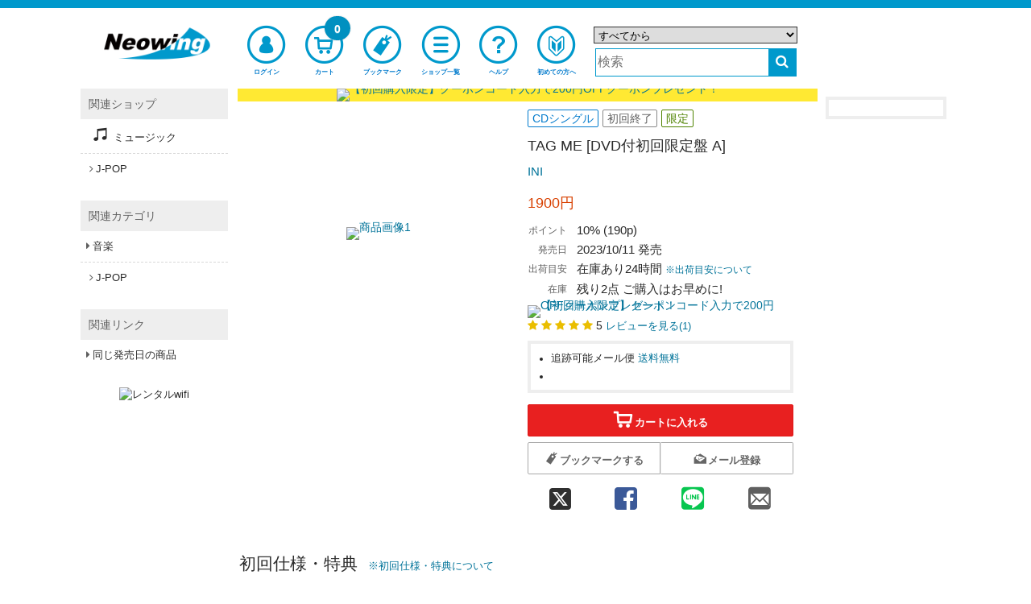

--- FILE ---
content_type: text/html;charset=UTF-8
request_url: https://www.neowing.co.jp/product/YRCS-90235
body_size: 17983
content:
<!DOCTYPE html>
<!--[if lt IE 7]>      <html lang="ja" class="no-js lt-ie9 lt-ie8 lt-ie7" xmlns:og="http://ogp.me/ns#"> <![endif]-->
<!--[if IE 7]>         <html lang="ja" class="no-js lt-ie9 lt-ie8" xmlns:og="http://ogp.me/ns#"> <![endif]-->
<!--[if IE 8]>         <html lang="ja" class="no-js lt-ie9" xmlns:og="http://ogp.me/ns#"> <![endif]-->
<!--[if gt IE 8]><!--> <html lang="ja" class="no-js" xmlns:og="http://ogp.me/ns#"> <!--<![endif]-->
  <head>
  <meta charset="UTF-8" />
  <meta http-equiv="X-UA-Compatible" content="IE=edge,chrome=1">
  <meta http-equiv="X-UA-Compatible" content="IE=EmulateIE8; IE=EmulateIE9">
  <meta name="apple-itunes-app" content="app-id=1058710869" />
  <meta name="google-play-app" content="app-id=jp.co.neowing.shopping" />

  <link rel="shortcut icon" href="//www.neowing.co.jp/assets/img/neo_favicon.ico" type="image/vnd.microsoft.icon" />
  <link rel="apple-touch-icon-precomposed" href="//www.neowing.co.jp/assets/img/webcrip_neo.png" />

  <title>TAG ME [DVD付初回限定盤 A] INI CDシングル

 - Neowing</title>

    <link rel="preconnect" href="https://fonts.gstatic.com/" crossorigin>
    <link href='//fonts.googleapis.com/css2?family=Muli&family=Lato:wght@300;400&display=swap' rel='stylesheet'>

    <link rel="stylesheet" type="text/css" href="//www.neowing.co.jp/assets/bundled_neo/neo.css?231013" />
    <!--[if lt IE 9]>
    <link rel="stylesheet" type="text/css" href="//www.neowing.co.jp/assets/css/ie.css" />
    <![endif]-->

    <style type="text/css">
  .cal_list .bx-wrapper .bx-controls-direction a {
    top: 100%;
    margin-top: 0;
    height: 30px;
    width: 17px;
  }
  .cal_list .bx-wrapper .bx-prev {
    background: url(//www.neowing.co.jp/assets/lib/bxslider/images/slider-left.png);
  }
  .cal_list .bx-wrapper .bx-next {
    background: url(//www.neowing.co.jp/assets/lib/bxslider/images/slider-right.png);
  }
    </style>

    <script type="text/javascript" src="//www.neowing.co.jp/assets/bundled_neo/neo.js?241205" charset='utf-8'></script>

    <meta name="viewport" content="width=device-width,initial-scale=1,minimum-scale=1" />
    <meta name="format-detection" content="telephone=no" />


    <meta property="og:site_name" content="CD DVD グッズ 本 通販 オンラインショップ Neowing" />
    <meta property="og:type" content="article" />
    <meta property="og:url" content="https://www.neowing.co.jp/product/YRCS-90235" />
    <meta property="og:title" content="TAG ME [DVD付初回限定盤 A] INI CDシングル

" />
    <meta property="og:image" content="//www.neowing.co.jp/pictures/l/16/39/YRCS-90235.jpg" />
    <meta property="og:description" content="&quot;TAG My Favorite&quot; 僕の好きなものを教えてあげる。INI 5TH SINGLE発売決定! 今最も活躍が期待される彼らの2023年第2弾となるニューシングル。初回限定盤AのDVDには、「#CHECK_MY_FAVORITE_1」を収録。" />

    <meta name="description" content="&quot;TAG My Favorite&quot; 僕の好きなものを教えてあげる。INI 5TH SINGLE発売決定! 今最も活躍が期待される彼らの2023年第2弾となるニューシングル。初回限定盤AのDVDには、「#CHECK_MY_FAVORITE_1」を収録。" />
    <meta name="title" content="TAG ME [DVD付初回限定盤 A] INI CDシングル

" />
    <meta name="keywords" content="Tag Me,[w/ DVD, Limited Edition / Type A],INI,INI,INI,
" />

    <meta name="twitter:card" content="summary" />
    <meta name="twitter:title" content="TAG ME [DVD付初回限定盤 A] INI CDシングル

" />
    <meta name="twitter:description" content="&quot;TAG My Favorite&quot; 僕の好きなものを教えてあげる。INI 5TH SINGLE発売決定! 今最も活躍が期待される彼らの2023年第2弾となるニューシングル。初回限定盤AのDVDには、「#CHECK_MY_FAVORITE_1」を収録。" />
    <meta name="twitter:image" content="//www.neowing.co.jp/pictures/l/16/39/YRCS-90235.jpg" />

    <link title="ヘルプ" href="https://www.neowing.co.jp/guide/help/" rel="help" />
    <link title="" href="https://www.neowing.co.jp/products" rel="search" />

    <link rel="alternate" media="handheld" href="http://mobile.neowing.co.jp/g/product/YRCS-90235" />

    <link href="https://www.neowing.co.jp/product/YRCS-90235" rel="alternate" hreflang="ja-jp" />
    <link href="https://www.cdjapan.co.jp/product/YRCS-90235" rel="alternate" hreflang="en-us" />
    <meta http-equiv="Content-Language" content="ja" />

    <link href="https://www.neowing.co.jp/product/YRCS-90235" rel="canonical" />


    <script type="text/javascript">
      var nwapi = new neowing_api();
      var nwcar = new ProductCarousel();
      var nw_cust_info = undefined;
      var _ukwhost = 'uabizprd.ukw.jp';
      var _ukwq = [];
      var _ukwreq = function() {
        _ukwq.unshift(['_setDisplay', navigator.userAgent.match(/iPhone|Android.+Mobile/i) ? 'sp' : 'pc']);
        _ukwq.unshift(['_setRefURL',document.referrer]);
        _ukwq.unshift(['_setReqURL',location.href]);
        _ukwq.unshift(['_setClient','neowing']);
        var _ukt = document.createElement('script');
        _ukt.type = 'text/javascript';
        _ukt.async = true;
        _ukt.src = '//' + _ukwhost + '/taglog/ukwlg.js';
        var _uks = document.getElementsByTagName('script')[0];
        _uks.parentNode.insertBefore(_ukt,_uks);
      };
    </script>

    <script src="//media.algorecs.com/rrserver/js/2.1/p13n.js"></script>
    <script charset="utf-8" type="text/javascript">
      var nwrr = new RichRelevance('neo', { env : 1 });
    </script>
<script charset="utf-8" type="text/javascript">
  RR.jsonCallback = function() {
    var dt = RR.data.JSON.placements || [];

    for (i = 0; i < 2; i++) {
    if ( !dt[i] ) continue;
    var ld = $('#rrrecom' + (i + 1)).attr('data-loading') || '';
    $.ajax({
      url: '//www.neowing.co.jp/api/rr/1',
      type: 'POST',
      data: {'rcdata' : JSON.stringify(dt[i] || {}), sid : i + 1, rpp : i ? 20 : (window.innerWidth >= 1090 ? 5 : 10), lazy : ld == 'lazy' ? 1 : 0},
      timeout: 30000,
      success: function(ds) {
        if (ds && ds.length) {
          var d = ds.split( "\t" );
          if (d[0]) {
          $('#rrrecom' + d[2]).html(
            '<div id="third-menu-center' + (d[2] == 1 ? '' : d[2]) + '" class="col4 colo cal_list">' +
            '<h4 class="spec-hl">' + d[1] + '</h4>' +
            '<ul class="items item-thumb small" id="detail-recommend-item' + d[2] + '"></ul></div>' + 
            '<div class="rdum" style="height:2.2em;"></div>');
          $('#detail-recommend-item' + d[2]).append(d[0]);
          if (d[2] == 1) {
            $('#rr-side-data').append(d[0]);
            $('#rr-side-title').html(d[1]);
          }
          if ( typeof nwcar !== 'undefined' ) {
            nwcar.put_carousel('#detail-recommend-item' + d[2],{"loop":1,"callback":function(obj) { obj.load_stop = 0;$('.rdum').hide(); }});
          }
          }
        }
      },
      error:  function(req, st) {
        console.log('err:', st);
      }
    });
    }
  };
</script>
<script type="text/javascript">
(function () {
  var _cb = RR.jsonCallback;
  RR.jsonCallback = function() {
    _cb();
    DisplayNewShoppers();
    for (var key in RR.data.JSON.content) {
      if ( RR.data.JSON.content[key]['placement_name'].match(/segment/) ) {
        if ( !RR.data.JSON.content[key]['content_id'] ) continue;
        var p = RR.data.JSON.content[key]['clickthrough_URL'].split("?", 2);
        var p2 = p[1].split("&");
        var newp = [];
        for (var i in p2) {
          if (!(p2[i].match(/^ct=/))) {
            newp.push(p2[i]);
          }
        }
        var nm = RR.data.JSON.content[key]['placement_name'].split(".", 2);
        if (!nm[0] && !nm[1]) { return; }
        var name = nm[1] || nm[0] || '';
        var baseElement = document.createElement("a");
        baseElement.href = 'javascript:void(0)';
        baseElement.setAttribute('class', 'promolink');
        baseElement.setAttribute('data-url', '/campaign/' + RR.data.JSON.content[key]['content_id']);
        baseElement.setAttribute('data-log', p[0] + "?" + newp.join("&"));
        baseElement.setAttribute('style',
          'display:block;line-height:0;text-decoration:none;background-color:#fff');
        var alt_txt = RR.data.JSON.content[key]['title'] || '';
        var imgElement = document.createElement("img");
          imgElement.src = (RR.data.JSON.content[key]['asset_image_URL'] || '').replace('http:','');
          imgElement.title = alt_txt;
          imgElement.alt = alt_txt;
        baseElement.appendChild(imgElement);
        var targetdiv = document.getElementById('eg_' + name);
        if ( targetdiv ) targetdiv.appendChild(baseElement);
      }
    }
  }
}());

  function DisplayNewShoppers() {
    for (var key in RR.data.JSON.content) {
      if ( RR.data.JSON.content[key]['placement_name'].match(/newshoppers/) ) {
        var p = RR.data.JSON.content[key]['clickthrough_URL'].split("?", 2);
        var p2 = p[1].split("&");
        var newp = [];
        for (var i in p2) {
          if (!(p2[i].match(/^ct=/))) {
            newp.push(p2[i]);
          }
        }
        var linkElement = document.createElement("a");
        linkElement.href = RR.data.JSON.content[key]['raw_url'];
        linkElement.setAttribute('onclick',
          "nwrr.log_click('" + p[0] + "?" + newp.join("&") +
          "');ga('send', 'event', 'header-banner-eng-click', 'click', '" +
          RR.data.JSON.content[key]['raw_url'].replace(/'/g,'%27') + "')");
        linkElement.setAttribute('style',
          'display:block;line-height:0;text-decoration:none;background-color:#'
          + ( RR.data.JSON.content[key]['header_color'] || 'fff' ) );
        var alt_txt = RR.data.JSON.content[key]['title'] || '';
        var imgElement = document.createElement("img");
          imgElement.src = (RR.data.JSON.content[key]['asset_image_URL'] || '').replace('http:','');
          imgElement.title = alt_txt;
          imgElement.alt = alt_txt;
        linkElement.appendChild(imgElement);
        var targetdiv = document.getElementById('newshoppers');
        if ( targetdiv ) targetdiv.appendChild(linkElement);
      }
    }
  }
</script>

<!--[if IE 8]>
<style type="text/css">
.mfp-content {
  width: 60% !important;
}
.mfp-figure:after {
  width: 0px;
  height: 0px;
}
</style>
<![endif]-->
<style>
#subcart {
  position: fixed;
  display: block;
  background-color: rgb(255 255 255 / 0.75);
  border: 1px solid #999999;
  padding: .5em .3em;
  z-index: 999;
}
#subcart.subcpc {
  width: 162px;
  right: 0;
}
#subcart.subcmb {
  width: 90%;
  max-width: 640px;
  height: auto;
  bottom: 0;
  left: 50%;
  transform: translateX(-50%);
}
#subcart.subcpc button {
  font-size: .85em;
}
#subcart.subcmb button {
  font-size: 1.5em;
}
#subcart .sctprc {
  color: #E82020;
  text-align: right;
}
#subcart .buttons {
  width: 100%;
  margin: .5em 0 0 0;
}
#subcart button {
  width: 100%;
  height: 24px;
  padding: 0;
  -webkit-border-radius: 2px;
  -moz-border-radius: 2px;
  border-radius: 2px;
}
#subcart .sub-buttons {
  margin-top: .5em;
}
</style>
<style type="text/css">
#zoom-elements {
  position: absolute;
  top: 50%;
  left: 50%;
  transform: translate(-50%, -50%);
  z-index: 7777;
}
#zoom-controls {
  position: relative;
  width: 50%;
  max-width: 15em;
  display: block;
  margin: 0 auto;
  text-align: center;
  background: rgba(255, 255, 255, 0.8);
  padding: 5px;
  border-radius: 3px;
}
#zoom-controls button {
  display: inline-block;
  text-align: center;
  margin: 0 3px;
  font-size: large;
  font-weight: bold;
  width: 25%;
}
#zoom-controls button#reset-scale {
  font-weight: normal;
  text-align:center;
  width: 15%;
}
#zoom-controls button#reset-scale i {
  font-size: medium;
}
#image-container {
  position: relative;
  overflow: hidden;
}
#zoomed-image {
  position: absolute;
  top: 50%;
  left: 50%;
  transform: translate(-50%, -50%);
  transform-origin: 50% 50%;
}
button.mfp-arrow-left:before {
    border-right-color: #333;
}
button.mfp-arrow-right:before {
    border-left-color: #333;
}
</style>
<script>
$(function() {
   modal_js('production');
});
  $(function(){

  var cb = {
    done: function(total) {
      var doc;
      var url = 'https://www.neowing.co.jp/guide/intro/point';

      var coupon_price = 0;
      var next_line = 0;
      var base_price = 0;
      var next_coupon_price = 0;

      var campaign_flg = 0;
      var campaign_add_point = 0;
      var campaign_base_price = 0;
      var campaign_comment = '';
      var campaign_multipl = 1;
      if( total >= 30000 ) {
        coupon_price = ( 500 * campaign_multipl ) + campaign_add_point;
        base_price = 30000;
        next_line = 0;
        next_coupon_price = 0;
      }
      else if( total >= 20000 ) {
        coupon_price = ( 400 * campaign_multipl ) + campaign_add_point;
        next_line = 30000;
        base_price = 20000;
        next_coupon_price = ( 500 * campaign_multipl ) + campaign_add_point;
      }
      else if( total >= 10000 ) {
        coupon_price = ( 300 * campaign_multipl ) + campaign_add_point;
        next_line = 20000;
        base_price = 10000;
        next_coupon_price = ( 400 * campaign_multipl ) + campaign_add_point;
      }
      else if( total >= 5000 ) {
        coupon_price = 200 * campaign_multipl;
        next_line = 10000;
        base_price = 0;
        next_coupon_price = ( 300 * campaign_multipl ) + campaign_add_point;
      }

      var doc = '';
      doc += campaign_comment;

      if( next_line > 0 ) {
        doc += 'あと' + ( next_line - total ) + '円以上で' + next_coupon_price + '円分の<a href="' + url + '" target="_blank">ボーナスポイント</a>';
      }
      if (doc != '') {
        $('#point_msg').html(doc);
      } else {
        $('#point_msg').css({display: 'none'});
      }

      $(document).on('click', '.promolink', function(e) {
        e.preventDefault();
        var url = $(this).attr('data-url');
        var log = $(this).attr('data-log');
        if ( !url ) return;
        if ( log ) nwrr.log_click(log);
        $.get(
          url,
          function(data){
            var src = $('#modal_content', $(data)).css({
              'margin': '0 auto',
              'padding': '1em',
              'width': '80%',
              'background-color': '#ffffff'
            });
            $.magnificPopup.open({
              items: {
                src: src,
                type: 'inline'
              }
            });
          }
        );
      });
    }
  };
  nwapi.amountCart(cb);

  });

  _ukwq = [];
  _ukwq.push(['_setItem','YRCS-90235']);
  _ukwq.push(['_sendProductLog']);
</script>
    <script>
      nwrr.func.push(function(r3c){
        r3c.addPlacementType('item_page.r01');
        r3c.addPlacementType('item_page.r02');
        r3c.addCategoryHintId('UA-01');
        var R3_ITEM = new r3_item();
        R3_ITEM.setId('YRCS-90235');
        r3c.addPlacementType('item_page.newshoppers');
        r3c.addPlacementType('item_page.segment01');
        r3c.addPlacementType('item_page.segment02');
      });
    </script>

    <script type="text/javascript">
      $(function(){
        moment.locale('ja');
        neowing_init();

        var cb = {
          done: function(v) {
            if ( v == true ) {
              $('.js-service-name').text('会員サービス');
              $('#header .top-menu-cust>a, #header .top-menu-cust>div').append(
                '<div class="menu-badge"><i class="fa fa-check" style="color:#FFF;font-size:0.8em;"></i></div>'
              );
              var licb = {
                done: function(data) {
                  if ( data && data['result'] == 'YES' ) {
                    $('#cust-info-name').text(
                      data.name1 + ' ' + data.name2
                    );
                    $('#cust-info-point').text(data.having_point);
                    nw_cust_info = data;
                    if (!Cookies.get('__stid') && data.id) {
                      Cookies.set('__stid', data.id, {expires:3});
                    }
                    if (!Cookies.get('__sthid') && data.customer_id_hash) {
                      Cookies.set('__sthid', data.customer_id_hash, {expires:3});
                    }
                    if (!data['cookie_agreement']) {
                      var modal = new nwModal('js-modal-cookie-agreement');
                      modal.open();
                    }
                  }
                  nwrr.rich_req(data);
                  _ukw_req();
                },
                fail: function(e) {
                  if (Cookies.get('__stid')) {
                    Cookies.remove('__stid');
                  }
                  nwrr.rich_req();
                  _ukw_req();
                }
              };
              nwapi.callLoginInfo(licb);
            } else {
              nwrr.rich_req();
              _ukw_req();
            }
          },
          fail: function(e) {
            if (Cookies.get('__stid')) {
              Cookies.remove('__stid');
            }
            nwrr.rich_req();
            _ukw_req();
          }
        };
        nwapi.isLogin(cb);

        var cccb = {
          done: function(val) {
            $('.js-cart-count').text(val);
          }
        };
        nwapi.countCart(cccb);

        var nwshr = new neowing_share_button({ hashtags: 'neowing' });

        $('#js-modal-cookie-agreement-do').on('click', function(e){
          e.preventDefault();
          var $f = $(this).parent();
          $('#js-modal-cookie-agreement').hide();
          var appcb = {
            done: function(data) {
              console.log(data);
            },
            data: $f.serialize()  
          };
          nwapi.agree_cookie(appcb);
        });
      });

      function _ukw_req() {
        if ( !_ukwq.length ) return;
        if ( nw_cust_info && nw_cust_info["customer_id_hash"] ) {
          _ukwq.unshift(['_setLoginID', nw_cust_info["customer_id_hash"]]);
        }
        _ukwreq();
      }
    </script>
<script>(function(w,d,s,l,i){w[l]=w[l]||[];w[l].push({'gtm.start':
new Date().getTime(),event:'gtm.js'});var f=d.getElementsByTagName(s)[0],
j=d.createElement(s),dl=l!='dataLayer'?'&l='+l:'';j.async=true;j.src=
'https://www.googletagmanager.com/gtm.js?id='+i+dl;f.parentNode.insertBefore(j,f);
})(window,document,'script','dataLayer','GTM-PH8N5FR');</script>

    <script type="text/javascript">
      (function(i,s,o,g,r,a,m){i['GoogleAnalyticsObject']=r;i[r]=i[r]||function(){
      (i[r].q=i[r].q||[]).push(arguments)},i[r].l=1*new Date();a=s.createElement(o),
      m=s.getElementsByTagName(o)[0];a.async=1;a.src=g;m.parentNode.insertBefore(a,m)

      })(window,document,'script','//www.google-analytics.com/analytics.js','ga');
      ga('create', 'UA-216925-1', 'neowing.co.jp', {'useAmpClientId': true});
      ga('require', 'displayfeatures');
      ga('require', 'linkid', 'linkid.js');
      ga('require', 'ecommerce', 'ecommerce.js');
      ga('send', 'pageview');

      if (document.referrer.match(/google\.(com|co\.jp)/gi) && document.referrer.match(/cd/gi)) {
        var myString = document.referrer;
        var r        = myString.match(/cd=(.*?)&/);
        var rank     = parseInt(r[1]);
        var kw       = myString.match(/q=(.*?)&/);
        if (kw[1].length > 0) {
          var keyWord  = decodeURI(kw[1]);
        } else {
          keyWord = "(not provided)";
        }
        var p        = document.location.pathname;
        ga('send', 'event', 'RankTracker', keyWord, p, rank, true);
      }

      $(function() {
         var self_host = new URI(location.href).host();
         $("a").on('click', function(e) {
            var ev_category = $(this).attr('data-ga-event');
            var href = $(this).attr('href');
            var url = new URI(href);
            var host = url.host();
            if( host.length > 0 && self_host == host ) {
                href = url.path();
                if( url.query() ) {
                   href = href + '?' + url.query();
                }
            }
            if( ev_category ) {
              ga('send', 'event', ev_category, 'click', href);
            }
            if (href != '#') {
              ga('send', 'event', 'linkclick', 'click', href);
            }
         });
         $("button:submit").click(function(e) {
             var ev_name = $(this).attr('data-ga-event');
            if ( ev_name ) {
              ga('send', 'event', 'submit', ev_name);
            }
         });
      });
    </script>
  </head>
  <body>
  <!--[if lt IE 7]>
      <p class="chromeframe">You are using an <strong>outdated</strong> browser. Please <a href="https://browsehappy.com/">upgrade your browser</a> or <a href="https://www.google.com/chromeframe/?redirect=true">activate Google Chrome Frame</a> to improve your experience.</p>
  <![endif]-->
  <script type="text/javascript">
    $.smartbanner({
      title: 'Neowingアプリ',
      author: 'Neowing',
      price: '無料',
      appStoreLanguage: 'jp',
      inGooglePlay: 'In Google Play',
      url: null,
      button: '表示',
      daysHidden: 30,
      daysReminder: 90,
    });
  </script>
<noscript><iframe src="https://www.googletagmanager.com/ns.html?id=GTM-PH8N5FR"
height="0" width="0" style="display:none;visibility:hidden"></iframe></noscript>
  <div id="wrap">
<div id="header-wrap">
  <header id="header" class="">

    <div class="wide-header">
      <div class="header-top">
        <div class="logo">
          <a href="https://www.neowing.co.jp/" rel="home"><img src="//www.neowing.co.jp/assets/img/logo_neo.png" alt="Neowing(ネオ・ウィング)" /></a>
        </div>
      </div>

      <nav class="header-nav">
        <ul class="top-menu">
          <li class="top-menu-cust">
            <a href="https://www.neowing.co.jp/z/my/" class="open-customer-service" style="position:relative;" data-ga-event="header-login">
              <i class="icon-nw-kaiin-02"></i>
              <span class="js-service-name">ログイン</span>
            </a>
          </li>
          <li class="top-menu-cart">
            <a href="https://www.neowing.co.jp/z/shopping_cart/" style="position:relative;" data-ga-event="header-cart">
              <i class="icon-nw-cart-02"></i>
              <span>カート</span>
              <div class="menu-badge js-cart-count">0</div>
            </a>
          </li>
          <li class="top-menu-clip">
            <a href="https://www.neowing.co.jp/z/my/list/items/" data-ga-event="header-bookmark">
              <i class="icon-nw-bookmark-02-1"></i>
              <span>ブックマーク</span>
            </a>
          </li>
          <li class="top-menu-shop">
            <a href="https://www.neowing.co.jp/shop/" data-ga-event="header-shoplist">
              <i class="icon-nw-list"></i>
              <span>ショップ一覧</span>
            </a>
          </li>
          <li class="top-menu-help">
            <a href="https://www.neowing.co.jp/guide/help/" data-ga-event="header-help">
              <i class="icon-nw-biginner"></i>
              <span>ヘルプ</span>
            </a>
          </li>
          <li class="top-menu-begin">
            <a href="https://www.neowing.co.jp/guide/intro/" data-ga-event="header-guide">
              <i class="icon-nw-biginner-00"></i>
              <span>初めての方へ</span>
            </a>
          </li>
        </ul>
      </nav>

      <div class="header-search" role="search">
        <form action="https://www.neowing.co.jp/searchuni" mehtod="get" id="suggester">
          <div class="hrow">
            <select name="term.media_format" id="ussel" class="qtype">
              <option value="" selected>すべてから</option>
              <option value="person_series">アーティスト/シリーズリスト</option>
              <option value="CMS">特集</option>
              <option value="cd">すべてのCD</option>
              <option value="cdnomaxi">CDアルバム</option>
              <option value="cdmaxi">CDシングル</option>
              <option value="vinyl">アナログ盤</option>
              <option value="video">すべての映像</option>
              <option value="DVD">DVD</option>
              <option value="bluray">Blu-ray</option>
              <option value="GOODS">グッズ/雑貨</option>
              <option value="game">ゲーム</option>
              <option value="BOOK">本/雑誌</option>
              <option value="APPAREL">アパレル</option>
            </select>
          </div>
          <div class="hrow">
            <div class="hcol sc_inp"><input type="text" name="q" value="" class="q" placeholder="検索" id="unsch" /></div>
            <div class="hcol sc_btn"><button type="submit" class="search-button" aria-label="検索する"><i class="fa fa-search"></i></button></div>
          </div>
        </form>
      </div>
<script>
  $(function() {
    let domain = document.domain;
    var options = {
        site: 'neowing',
        url: 'https://s3bizprd.ukw.jp/qsuggest/v1d/neowing/',
        develop: 0,
        params: {
          dr_category: 2,
          dr_shop: 1,
          dr_brand: 1,
          dr_productname: 2,
          mr_category: 1,
          mr_brand: 1,
          rows: 10,
          history: 'on'
        },
        delay: 300
    };
    var uobj = $('#unsch').unSuggest(options);
    var uobj2 = $('#unsch2').unSuggest(options);
  });
</script>
    </div>

    <div id="window-customer-service">
      <div class="window-customer-service-on">
        <div class="cust-info">
          <div>
            <b id="cust-info-name"></b>さん こんにちは
          </div>
          <div>
            Neowingポイント <b class="font-red"><b id="cust-info-point"></b>pt</b>
          </div>
        </div>

        <ul class="customer-service-menu">
          <li>
            <a href="https://www.neowing.co.jp/z/my/order/">
              <i class="icon-nw-rireki"></i>
              <span>注文履歴</span>
            </a>
          </li>
          <li>
            <a href="https://www.neowing.co.jp/z/my/account/">
              <i class="icon-nw-kaiin"></i>
              <span>アカウント情報</span>
            </a>
          </li>
          <li>
            <a href="https://www.neowing.co.jp/z/my/account/point/">
              <i class="icon-nw-point"></i>
              <span>ポイント</span>
            </a>
          </li>
          <li>
            <a href="https://www.neowing.co.jp/z/my/mail/">
              <i class="icon-nw-mail-02-1"></i>
              <span>メール設定</span>
            </a>
          </li>
        </ul>

        <div class="customer-service-my-top">
          <a href="https://www.neowing.co.jp/z/my/">会員サービスTOPへ</a>
        </div>

        <form action="https://www.neowing.co.jp/z/logout" method="post" class="customer-service-logout">
          <input type="hidden" name="next" value="/product/YRCS-90235" />
          <button type="submit" class="btn blue">ログアウト</button>
        </form>
      </div>
      <a href="#" class="wc-close"></a>
    </div>

    <div class="small-header">
      <div class="header-pannel">
        <div class="logo">
          <a href="https://www.neowing.co.jp/" rel="home"><img src="//www.neowing.co.jp/assets/img/logo_neo.png" alt="Neowing(ネオ・ウィング)" /></a>
        </div>
        <div class="header-pannel-menu">
          <a href="https://www.neowing.co.jp/guide/intro/">
            <i class="icon-nw-biginer"></i>
            <span>初めての方へ</span>
          </a>
        </div>
        <div class="header-pannel-menu">
          <a href="https://www.neowing.co.jp/guide/help/">
            <i class="fa fa-question"></i>
            <span>ヘルプ</span>
          </a>
        </div>
      </div>
    </div>

    <div id="sp-menu">
      <ul class="bottom-menu">
        <li class="top-menu-cust">
          <div class="open-customer-service" style="position:relative;">
            <i class="icon-nw-kaiin"></i>
            <span class="js-service-name">ログイン</span>
          </div>
        </li>
        <li class="">
          <a href="https://www.neowing.co.jp/z/shopping_cart/" style="position:relative;">
            <i class="icon-nw-cart"></i>
            <span>カート</span>
            <div class="menu-badge js-cart-count">0</div>
          </a>
        </li>
        <li class="">
          <a href="https://www.neowing.co.jp/z/my/list/items/">
            <i class="icon-nw-bookmark-01"></i>
            <span>ブックマーク</span>
          </a>
        </li>
        <li class="">
          <a href="https://www.neowing.co.jp/shop/">
            <i class="fa fa-bars"></i>
            <span>ショップ一覧</span>
          </a>
        </li>
        <li class="">
          <div class="js-sp-open-search">
            <i class="fa fa-search"></i>
            <span>商品検索</span>
          </div>
        </li>
      </ul>
    </div>
  </header>
</div>
<div itemscope itemtype="http://schema.org/Product">
<div id="container">
  <section id="content">
    <div class="content_header" id="newshoppers"></div>

<div class="row sdw">
  <div class="col2 colo">
    <div id="recs-sp-msg-container">
    <ul id="prod-thumb" class="prod-thumb js-gallery2">
      <li>
        <div class="product_large_thumb">
          <a href="//www.neowing.co.jp/pictures/l/16/39/YRCS-90235.jpg?v=1"><img src="//www.neowing.co.jp/pictures/l/16/39/YRCS-90235.jpg?v=1" itemprop="image" alt="商品画像1" /></a>
        </div>
      </li>
    </ul>
<div id="zoom-elements" style="display:none;">
  <div id="zoom-controls">
    <button id="zoom-in" type="button">+</button>
    <button id="reset-scale" type="button"><i class="fa fa-repeat"></i></button>
    <button id="zoom-out" type="button">-</button>
  </div>
  <div id="image-container">
    <img id="zoomed-image" src="" alt="拡大画像">
  </div>
</div>
    </div>


  </div>

  <div class="col2">
    <div class="product_info">
      <span class="label blue media">CDシングル
</span>
      <span class="label">初回終了</span>
      <span class="label green">限定</span>



      <h1><span itemprop="name">TAG ME [DVD付初回限定盤 A]</span></h1>
      <h3 class="person"><a href="https://www.neowing.co.jp/person/700115488">INI</a></h3>

      <div itemprop="offers" itemscope itemtype="http://schema.org/Offer">
        <meta itemprop="url" content="https://www.neowing.co.jp/product/YRCS-90235" />
      <div id="pl_YRCS-90235" class="price-info">
        <div class="price"> <meta itemprop="priceCurrency" content="JPY" />
    <span itemprop="price" content="1900" class="price-jp-yen">1900円</span>
</div>
      </div>

      </div>

      <table class="basic-info">
        <tr class="point">
          <th class="point-label">ポイント</th>
          <td class="point-num">10% (190p)
          </td>
        </tr>
        <tr>
          <th>発売日</th>
          <td><span itemprop="releaseDate">2023/10/11 発売</span>
</td>
        </tr>
        <tr>
          <th>出荷目安</th>
          <td>  在庫あり24時間
 <a href="https://www.neowing.co.jp/guide/help/delivery/ship_date" id="send-status-popup" style="font-size:0.8em;" target="_blank">※出荷目安について</a><br></td>
        </tr>
        <tr>
          <th>在庫</th>
          <td>残り2点 ご購入はお早めに!</td>
        </tr>

      </table>

      <div class="detail-notice">
      </div>

      <div id="eg_segment01" style="margin-top:.5em;" onclick=""></div>


      <div class="rating neo" itemprop="aggregateRating" itemscope itemtype="http://schema.org/AggregateRating">
        <span class="rating-star">
          <i class="fa fa-star"></i>
          <i class="fa fa-star"></i>
          <i class="fa fa-star"></i>
          <i class="fa fa-star"></i>
          <i class="fa fa-star"></i>
          <span class="average" itemprop="ratingValue">5</span>
        </span>
        <a class="see" href="#customer-review">レビューを見る(<span class="count" itemprop="ratingCount">1</span>)</a>
      </div>




      <div class="detail-info">
        <ul>
          <li>追跡可能メール便   <a href="https://www.neowing.co.jp/guide/help/delivery/shipping" data-ga-event="detail-shipping2" target="_blank">送料無料</a></li>
          <li id="point_msg"></li>
        </ul>
      </div>

      <div id="eg_segment02" onclick=""></div>

      <div class="buttons ec-button" id="js-scroll-fix" data-title="TAG ME [DVD付初回限定盤 A] INI CD">
        <form action="https://www.neowing.co.jp/z/shopping_cart/" method="post" class="cart-form js-add-cart">
          <input type="hidden" name="prodkey" value="YRCS-90235" />
          <button type="submit" class="btn small red">
            <i class="icon-nw-cart"></i>
            <span>カートに入れる</span>
          </button>
        </form>

        <div class="sub-buttons" data-title="TAG ME [DVD付初回限定盤 A] INI CD">
          <form action="" method="post" class="clip-form js-add-clip">
            <input type="hidden" name="prodkey" value="YRCS-90235" />
            <button type="submit" class="btn small white">
              <i class="icon-nw-bookmark-01"></i>
              <span>ブックマークする</span>
            </button>
          </form>
          <form action="" class="mail-form js-add-mail" id="mail_reg">
            <button type="submit" class="btn small white" style="border-left: 1px solid #EEE;">
              <i class="icon-nw-mail-02"></i>
              <span>メール登録</span>
            </button>
          </form>
        </div>
      </div>

    <div class="share-buttons">
      <a class="x js-share-twitter" href="" aria-label="twitter 共有"><i class="icon-2x icon-nw-x" style="font-size:1.1em;vertical-align:bottom;"></i></a>
      <a class="facebook js-share-facebook" href="" aria-label="facebook 共有"><i class="icon-2x icon-nw-facebook"></i></a>
      <a class="line js-share-line" href="" aria-label="line 共有"><i class="icon-2x icon-nw-LINE"></i></a>
      <a class="mail js-share-mail" href="" aria-label="mail 共有"><i class="icon-2x icon-nw-mail"></i></a>
    </div>

    </div>
  </div>
</div>

<div class="row sdw">
  <h3 class="spec-hl" style="display:inline-block;margin:2px">初回仕様・特典</h3>
  <span style="padding-left:.5em;display:inline-block;font-size:small"><a href="https://www.neowing.co.jp/guide/help/order/external_bonus" target="_blank">※初回仕様・特典について</a></span>
  <div class="col4">
  <table class="prod-spec">
    <tr>
      <th style="width:8em;">初回仕様</th>
      <td>
        <s>応募抽選券 (シリアルナンバー) 1枚、セルカトレーディングカード 1枚 (初回限定盤Aver.11種類の中から1枚をランダム封入)、ソロビジュアルステッカー 1枚 (初回限定盤Aver.11種類の中から1枚をランダム封入)</s>
        <span class="label">終了</span>
      </td>
    </tr>

  </table>

   </div>
</div>

<div class="row sdw">
  <h3 class="spec-hl">同じタイトルの商品</h3>
  <div class="col4 colo">
    <ul id="title_group" class="item-thumb small no-button no-spec nobutton">
        <li class="item" itemscope itemtype="http://schema.org/Offer">
    <a class="item-wrap" href="https://www.neowing.co.jp/product/NEOIKT-1748" itemprop="url" data-ga-event="item_same_title">
              <div class="thumbnail">
        <span>      <img src="//www.neowing.co.jp/pictures/s/15/44/NEOIKT-1748.jpg?v=1" itemprop="image" alt="" />
</span>
        </div>

            <div class="item-header">

        <div class="title">
          <span class="label blue media">CDシングル</span>
          <span class="title-text" itemprop="name">【同時購入特典付き】 TAG ME [3タイプ一括購入セット]</span>
        </div>
        <i class="artist">INI</i>
      </div>

      <div class="item-body">
        <div class="spec">
          <div class="price">
             <meta itemprop="priceCurrency" content="JPY" />
    <span itemprop="price" content="5200" class="price-jp-yen">5200円</span>

          </div>

          <ul class="spec-list">
             <li class="rel">
               <span>2023/10/11 発売</span>

             </li>
             <li>
              &nbsp;
             </li>
             <li class="status">
                 販売終了

             </li>
          </ul>

          <div class="special">
            <span class="label green">限定</span>
            <span class="label green">特典</span>
          </div>
        </div>
      </div>

    </a>
    <div class="item-wrap prodbutton" style="padding:0 0 10px;">
  <div class="item-body">
    <div style="height:2.9em;">
    </div>
  </div>
</div>

    </li>

        <li class="item" itemscope itemtype="http://schema.org/Offer">
    <a class="item-wrap" href="https://www.neowing.co.jp/product/YRCS-90236" itemprop="url" data-ga-event="item_same_title">
              <div class="thumbnail">
        <span>      <img src="//www.neowing.co.jp/pictures/s/16/40/YRCS-90236.jpg?v=1" itemprop="image" alt="" />
</span>
        </div>

            <div class="item-header">

        <div class="title">
          <span class="label blue media">CDシングル</span>
          <span class="title-text" itemprop="name">TAG ME [DVD付初回限定盤 B]</span>
        </div>
        <i class="artist">INI</i>
      </div>

      <div class="item-body">
        <div class="spec">
          <div class="price">
             <meta itemprop="priceCurrency" content="JPY" />
    <span itemprop="price" content="1900" class="price-jp-yen">1900円</span>

          </div>

          <ul class="spec-list">
             <li class="rel">
               <span>2023/10/11 発売</span>

             </li>
             <li>
              &nbsp;
             </li>
             <li class="status">
               在庫あり
             </li>
          </ul>

          <div class="special">
            <span class="label green">限定</span>
          </div>
        </div>
      </div>

    </a>
    <div class="item-wrap prodbutton" style="padding:0 0 10px;">
  <div class="item-body">
    <div style="height:2.9em;">
    <div class="buttons" data-title="TAG ME [DVD付初回限定盤 B] INI CD">
      <form action="https://www.neowing.co.jp/z/shopping_cart/" method="post" class="cart-form js-add-cart">
        <input type="hidden" name="prodkey" value="YRCS-90236" />
        <button type="submit" class="btn small red" title="カートに入れる">
          <i class="icon-nw-cart"></i>
        </button>
      </form>
      <form action="https://www.neowing.co.jp/z/shopping_cart/" method="post" class="clip-form js-add-clip">
        <input type="hidden" name="prodkey" value="YRCS-90236" />
        <button type="submit" class="btn small white" title="ブックマークする">
          <i class="icon-nw-bookmark-01"></i>
        </button>
      </form>
    </div>
    </div>
  </div>
</div>

    </li>

        <li class="item" itemscope itemtype="http://schema.org/Offer">
    <a class="item-wrap" href="https://www.neowing.co.jp/product/YRCS-90237" itemprop="url" data-ga-event="item_same_title">
              <div class="thumbnail">
        <span>      <img src="//www.neowing.co.jp/pictures/s/16/41/YRCS-90237.jpg?v=1" itemprop="image" alt="" />
</span>
        </div>

            <div class="item-header">

        <div class="title">
          <span class="label blue media">CDシングル</span>
          <span class="title-text" itemprop="name">TAG ME [通常盤]</span>
        </div>
        <i class="artist">INI</i>
      </div>

      <div class="item-body">
        <div class="spec">
          <div class="price">
             <meta itemprop="priceCurrency" content="JPY" />
    <span itemprop="price" content="1400" class="price-jp-yen">1400円</span>

          </div>

          <ul class="spec-list">
             <li class="rel">
               <span>2023/10/11 発売</span>

             </li>
             <li>
              &nbsp;
             </li>
             <li class="status">
               在庫あり
             </li>
          </ul>

          <div class="special">
          </div>
        </div>
      </div>

    </a>
    <div class="item-wrap prodbutton" style="padding:0 0 10px;">
  <div class="item-body">
    <div style="height:2.9em;">
    <div class="buttons" data-title="TAG ME [通常盤] INI CD">
      <form action="https://www.neowing.co.jp/z/shopping_cart/" method="post" class="cart-form js-add-cart">
        <input type="hidden" name="prodkey" value="YRCS-90237" />
        <button type="submit" class="btn small red" title="カートに入れる">
          <i class="icon-nw-cart"></i>
        </button>
      </form>
      <form action="https://www.neowing.co.jp/z/shopping_cart/" method="post" class="clip-form js-add-clip">
        <input type="hidden" name="prodkey" value="YRCS-90237" />
        <button type="submit" class="btn small white" title="ブックマークする">
          <i class="icon-nw-bookmark-01"></i>
        </button>
      </form>
    </div>
    </div>
  </div>
</div>

    </li>

    </ul>
  </div>
</div>


<div class="row sdw" id="rrrecom1"></div>

<div class="row sdw">
  <h3 class="spec-hl">仕様</h3>
  <div class="col2">
    <table class="prod-spec">
      <tr><th>商品番号</th><td>YRCS-90235</td></tr>
      <tr>
        <th>JAN/ISBN</th>
        <td><span itemprop="gtin13" content="4571487593942">4571487593942</span></td></tr>
      <tr>
        <th>メディア</th>
        <td>
          CD
        </td>
      </tr>


    </table>
  </div>


  <div class="col2">
    <table class="prod-spec">
    </table>
  </div>

  <div class="col4">

  </div>
</div>


<div class="row sdw">
  <h3 class="spec-hl">
アーティスト/キャスト
  </h3>
  <div class="col4">
  <ul class="word-list">
    <li>
    <a href="https://www.neowing.co.jp/person/700115488" class="person-name"><i>INI</i></a>
    </li>
  </ul>
  </div>
</div>

<div class="row sdw">
  <h3 class="spec-hl">商品説明</h3>
  <div class="col4">
  <div class="description" itemprop="description">
  &quot;TAG My Favorite&quot; 僕の好きなものを教えてあげる。INI 5TH SINGLE発売決定! 今最も活躍が期待される彼らの2023年第2弾となるニューシングル。初回限定盤AのDVDには、「#CHECK_MY_FAVORITE_1」を収録。
  </div>


  </div>
</div>




<div class="row sdw">
  <div class="col4">
  <h3 class="spec-hl">関連記事</h3>
  <ul class="list-thumb js-article-list" data-param="term.dir=content%2Fcampaign%2Ccontent%2Ffeature%2Ccontent%2Finterview%2Ccontent%2Ftokuten&term.tags=%23YRCS-90235%2C%24UA%2C%24UA-01%2C%25list_id%3Aclearance2403%2C%25list_id%3Aclearance2407%2C%25list_id%3Aclearance2311%2C%25person_code%3A700115488&rpp=5"></ul>
  </div>
</div>

<div class="row sdw">
  <h3 class="spec-hl">収録内容</h3>

  <div class="col4 colo">
    <script language="javascript" type="text/javascript" src="https://web-cache.chocomaru.com/jplayer.js"></script>


    <h4>DISC 1</h4>

    <table class="tracklist">
      <tr>
        <td class="track-no">1</td>
        <td class="track-title">HANA_花 </td>
        <td class="track-sample"><a href="javascript:void()" onClick="jplayer('AY033','bzy46myd37','CL00538137','1');return false;"><i class="icon-nw-shicho"></i>試聴</a></td>
      </tr>
      <tr>
        <td class="track-no">2</td>
        <td class="track-title">TAG </td>
        <td class="track-sample"><a href="javascript:void()" onClick="jplayer('AY033','bzy46myd37','CL00538137','2');return false;"><i class="icon-nw-shicho"></i>試聴</a></td>
      </tr>
      <tr>
        <td class="track-no">3</td>
        <td class="track-title">10 THINGS </td>
        <td class="track-sample"><a href="javascript:void()" onClick="jplayer('AY033','bzy46myd37','CL00538137','3');return false;"><i class="icon-nw-shicho"></i>試聴</a></td>
      </tr>
      <tr>
        <td class="track-no">4</td>
        <td class="track-title">YOU IN </td>
        <td class="track-sample"><a href="javascript:void()" onClick="jplayer('AY033','bzy46myd37','CL00538137','4');return false;"><i class="icon-nw-shicho"></i>試聴</a></td>
      </tr>
    </table>
    <h4>DISC 2</h4>

    <table class="tracklist">
      <tr>
        <td class="track-no">1</td>
        <td class="track-title">[DVD] #CHECK_MY_FAVORITE_1 </td>
      </tr>
    </table>

  </div>
</div>

<div class="row sdw" id="rrrecom2"></div>


<div class="row sdw">
  <div class="col4 colo">
  <h4 class="spec-hl">INI関連商品</h4>
  <ul class="item-thumb small js-item-list" data-param="term.person_code=700115488&rpp=5&order=popular&term.prodkey=-YRCS-90235&noid=1&cc=1"></ul>
  <div class="seemore">
    <a href="https://www.neowing.co.jp/person/700115488" class="seemore">一覧を見る</a>
  </div>
  </div>
</div>

<div class="row sdw" id="customer-review">
  <div class="col4">
  <h4 class="hl">カスタマーレビュー</h4>
    <div>
      <a href="https://www.neowing.co.jp/product/YRCS-90235/write_review" class="write-review btn blue"><i class="fa fa-pencil-square-o"></i> レビューを書く</a>
    </div>
    <div style="margin:.5em 0 1em 0;"><a href="https://www.neowing.co.jp/campaign/review_camp">※レビューを書いてポイントゲット!</a></div>

      <article class="preview" itemprop="review" itemscope itemtype="http://schema.org/Review">
    <header>
      <span class="summary" itemprop="name">良い円盤</span>
      <span class="rating-star">
        <i class="fa fa-star"></i>
        <i class="fa fa-star"></i>
        <i class="fa fa-star"></i>
        <i class="fa fa-star"></i>
        <i class="fa fa-star"></i>
      </span>
      <span itemprop="reviewRating" itemscope itemtype="http://schema.org/Rating"><span class="rating" itemprop="ratingValue">5</span></span>
    </header>

    <p class="description" itemprop="reviewBody" style="word-wrap:break-word;white-space:pre-wrap;">CDの色味がめちゃくちゃ可愛くて飾りたくなりました。
特典映像の内容もすごく面白かったです。</p>

    <div class="rev_ref"><span><input type="button" class="btn small white" data-pk="YRCS-90235" data-seq="1" style="color:#666;font-size:.7em;border-radius:4px;" value="参考になった"></span><span style="margin-left:.6em;padding:0 .3em;"></span></div>

    <footer>
      <span itemprop="datePublished" content="2023-10-25" datetime="2023-10-25" style="padding-right:.5em;">2023/10/25</span>
      <span itemprop="author" itemscope itemtype="http://schema.org/Person"><span itemprop="name"><a href="https://www.neowing.co.jp/product/review/?pk=YRCS-90235&amp;m=1&amp;s=1">[ぴー]</a></span></span>
    </footer>
  </article>

  </div>
</div>

<div class="row sdw">
  <div class="col4">
  <ul class="small-breadcrumb" style="margin:0;padding:2px;">
    <li><a href="https://www.neowing.co.jp/">Neowing</a></li>
    <li>
      <i class="icon-nw-music"></i>
      <a href="https://www.neowing.co.jp/products?term.shop=music">ミュージック</a>
    </li>
    <li>
      <i class="icon-nw-music/j-pop"></i>
      <a href="https://www.neowing.co.jp/products?term.shop=music%2Fj-pop">J-POP</a>
    </li>
  </ul>
  </div>
</div>

<div id="js-modal-add-cart" class="nw-modal">
  <div class="nw-modal-wrap">
    <div id="nw-cart-modal" class="nw-modal-body js-modal-add-cart-close">
      <h3></h3>
      <p class="nw-modal-msg"><img src="//www.neowing.co.jp/assets/img/ajax-loader.gif" /></p>
    </div>
    <div class="nw-modal-footer">
      <a href="https://www.neowing.co.jp/z/shopping_cart/" class="btn red nw-modal-cart">カートへ進む</a>
    </div>
    <div id="add_to_cart_page_r01" class="nw-modal-middle"></div>
    <a href="#" class="nw-modal-close" title="閉じる"></a>
  </div>
  <span class="js-dialogue-closer">close</span>
</div>


<div id="js-modal-clip" class="nw-modal">
  <div class="nw-modal-wrap">
    <div class="nw-modal-symbol js-modal-clip-close">
      <i class="icon-nw-bookmark-02-1"></i>
    </div>
    <div class="nw-modal-body">
      <h3 class="js-modal-clip-close"></h3>
      <p class="nw-modal-msg"><img src="//www.neowing.co.jp/assets/img/ajax-loader.gif" /></p>
    </div>
    <div class="nw-modal-footer">
      <a href="https://www.neowing.co.jp/z/my/list/items/" class="btn red">ブックマーク一覧を見る</a>
    </div>
    <a href="#" class="nw-modal-close" title="閉じる"></a>
  </div>
  <span class="js-dialogue-closer">close</span>
</div>

<div id="js-modal-add-cart2" class="nw-bar">
  <div class="nw-modal-wrap">
    <div class="nw-modal-body js-modal-add-cart2-close">
      <h3></h3>
      <p class="nw-modal-msg"><img src="//www.neowing.co.jp/assets/img/ajax-loader.gif" /></p>
    </div>
    <div class="nw-modal-footer">
      <a href="https://www.neowing.co.jp/z/shopping_cart/" class="btn red nw-modal-cart">カートへ進む</a>
    </div>
    <a href="#" class="nw-modal-close" title="閉じる"></a>
  </div>
  <span class="js-dialogue-closer">close</span>
</div>

<div id="js-modal-nice" class="nw-modal" style="font-size:109%">
  <div class="nw-modal-wrap">
  <div class="nw-modal-body"></div>
  <div class="nw-modal-footer">
    <p class="font-red">ログインの必要があります <a href="https://www.neowing.co.jp/z/login/precious?next=%2Fproduct%2FYRCS-90235" class="btn blue"><span style="font-size:130%">ログインする</span></a></p>
  </div>
  <a href="#" class="nw-modal-close" title="close"></a>
  </div>
  <span class="js-dialogue-closer">閉じる</span>
</div>

<div id="js-modal-mail" class="nw-modal">
  <div class="nw-modal-wrap">
    <div class="nw-modal-symbol js-modal-mail-close">
      <i class="icon-nw-mail-02"></i>
    </div>
    <div class="nw-modal-body">
      <h4 style="color:#FFF;">
        メール登録で関連商品の先行予約や最新情報が受信できます
      </h4>
      <ul class="mymail-list">
        <li>
          <span>INI</span>
          <a href="#" data-code="700115488" class="btn blue js-add-artist-mail-do">
          登録
          </a>
        </li>
      </ul>

      <p class="nw-modal-msg"></p>
    </div>
    <div class="nw-modal-footer">
      <a href="https://www.neowing.co.jp/z/my/mail/" class="btn red"><i class="fa fa-arrow-circle-right"></i>メール設定画面を見る</a>
    </div>
    <a href="#" class="nw-modal-close" title="閉じる"></a>
  </div>
  <span class="js-dialogue-closer">close</span>
</div>

<div id="subcart" style="display:none;">
<div class="sctttl">TAG ME [DVD付初回限定盤 A]</div>
<div class="sctprc">1900円</div>
</div>

<script>
$(function(){
  var ck = nwrr.GetCookies()
  var uid = (nw_cust_info && nw_cust_info.id) ? nw_cust_info.id : (ck['__stid'] || '');
  if (uid) {
    var p = {
      site: "neo",
      url: "2",
      uid: uid,
      id: "YRCS-90235"
    };
    $.get('/api/rr', p);
  }

var ispc = window.innerWidth >= 960 && !is_mobile() ? 1 : 0;
$('#subcart').attr('class', ispc ? 'subcpc' : 'subcmb');
let cln = $('#js-scroll-fix').clone(true).attr('id','subcart2');
cln.find('#mail_reg').remove();
cln.appendTo('#subcart');

var flg = 0;
$(window).scroll(function () {
  let scr = $(this).scrollTop();
  let btm = $(document).height() - $(window).height() - 100;
  if ( ispc ) {
    if ( scr > 1000 && scr < btm ) {
      if ( !flg ) {
        let yp = ($(window).height() - $('#subcart').height()) >> 1;
        if ( yp >= 0 ) {
          $('#subcart').css('bottom',yp + 'px');
          $('#subcart').fadeIn(60);
          flg = 1;
        }
      }
    } else {
      if ( flg ) {
        $('#subcart').fadeOut(120);
        flg = 0;
      }
    }
  } else {
    if ( scr > 1200 && scr < btm ) {
      if ( !flg ) {
        $('#subcart').fadeIn(60);
        flg = 1;
      }
    } else {
      if ( flg ) {
        $('#subcart').fadeOut(120);
        flg = 0;
      }
    }
  }
});

});
</script>
    <div class="row sdw">
      <h2 class="hl">最近チェックした商品</h2>
      <div style="padding:0 1em .5em"><a href="#" class="js-item-recent-clear" onclick="return false">履歴を削除する</a></div>
      <div class="col4 colo item-list-recent">
    <ul class="items item-thumb small js-item-list-recent" data-loading="lazy"></ul>
        <div class="seemore" style="display:none;"><a href="https://www.neowing.co.jp/product/recent/">すべて見る</a></div>
      </div>
    </div>
  </section><!-- .content -->

  <nav id="menu">
  <div class="menu-container">

  <div class="submenu">
    <h3>関連ショップ</h3>
    <ul class="list-tree">
      <li class="plain">
        <a href="https://www.neowing.co.jp/music/">
          <i class="icon-nw-music"></i>
          ミュージック
        </a>
      </li>

      <li class="child1">
        <a href="https://www.neowing.co.jp/music/j-pop/">
          J-POP
        </a>
      </li>
    </ul>
  </div>

  <div class="submenu">
    <h3>関連カテゴリ</h3>
    <ul class="list-tree" itemscope itemtype="http://schema.org/BreadcrumbList">
      <li class="child0"><a><span>音楽</span></a></li>
      <li class="child1" itemprop="itemListElement" itemscope itemtype="http://schema.org/ListItem">
        <a href="https://www.neowing.co.jp/products?term.cat_id=UA-01" itemprop="item"><span itemprop="name">J-POP</span></a>
        <meta itemprop="position" content="1" />
      </li>
    </ul>
  </div>


  <div class="submenu">
    <h3>関連リンク</h3>
    <ul>
       <li><a href="https://www.neowing.co.jp/products?range.rel=2023%2F10%2F11%2C2023%2F10%2F11" class="next">同じ発売日の商品</a></li>

    </ul>
  </div>

  <div class="submenu" style="text-align:center;">
    <ul class="banner">
      <li style="padding:0"><a href="https://rental.cdjapan.co.jp/index_ja_jpy_7-24.html" data-ga-event="dtl_emist"><img src="https://www.neowing.co.jp/pictures/cms/d/banner-wifi.png" alt="レンタルwifi"></a></li>
    </ul>
  </div>


  </div>
  </nav><!-- #menu -->

  <aside id="third-menu">
    <div class="third-menu-wraper">
    <h5 style="font-size:0.75rem;font-weight:bold;" id="rr-side-title"></h5>
    <ul class="item-thumb x-small" id="rr-side-data"></ul>
    </div>
  </aside>

  <nav class="js-menu" style="display:none">
    <ul class="side-menu">
          <li>
            <h3 class="shop-menu-title">
              <i class="icon-nw-music"></i>
              <a href="https://www.neowing.co.jp/music/"><span>ミュージック</span></a>
            </h3>
          </li>
          <li>
            <h3 class="shop-menu-title">
              <i class="icon-nw-idols"></i>
              <a href="https://www.neowing.co.jp/idols/"><span>アイドル</span></a>
            </h3>
          </li>
          <li>
            <h3 class="shop-menu-title">
              <i class="icon-nw-books"></i>
              <a href="https://www.neowing.co.jp/books/"><span>本・雑誌・コミック</span></a>
            </h3>
          </li>
          <li>
            <h3 class="shop-menu-title">
              <i class="icon-nw-anime"></i>
              <a href="https://www.neowing.co.jp/anime/"><span>アニメ</span></a>
            </h3>
          </li>
          <li>
            <h3 class="shop-menu-title">
              <i class="icon-nw-figures"></i>
              <a href="https://www.neowing.co.jp/figures/"><span>フィギュア・キャラ・ホビー</span></a>
            </h3>
          </li>
          <li>
            <h3 class="shop-menu-title">
              <i class="icon-nw-toys"></i>
              <a href="https://www.neowing.co.jp/toys/"><span>おもちゃ・キッズ</span></a>
            </h3>
          </li>
          <li>
            <h3 class="shop-menu-title">
              <i class="icon-nw-games"></i>
              <a href="https://www.neowing.co.jp/games/"><span>ゲーム</span></a>
            </h3>
          </li>
          <li>
            <h3 class="shop-menu-title">
              <i class="icon-nw-movie-tv"></i>
              <a href="https://www.neowing.co.jp/movie-tv/"><span>映画・TV</span></a>
            </h3>
          </li>
          <li>
            <h3 class="shop-menu-title">
              <i class="icon-nw-tokusatsu"></i>
              <a href="https://www.neowing.co.jp/tokusatsu/"><span>特撮・戦隊</span></a>
            </h3>
          </li>
          <li>
            <h3 class="shop-menu-title">
              <i class="icon-nw-g-idol"></i>
              <a href="https://www.neowing.co.jp/g-idol/"><span>グラビアアイドル</span></a>
            </h3>
          </li>
          <li>
            <h3 class="shop-menu-title">
              <i class="icon-nw-comedy"></i>
              <a href="https://www.neowing.co.jp/comedy/"><span>お笑い・バラエティ</span></a>
            </h3>
          </li>
          <li>
            <h3 class="shop-menu-title">
              <i class="icon-nw-shobby"></i>
              <a href="https://www.neowing.co.jp/shobby/"><span>趣味教養・ホビー</span></a>
            </h3>
          </li>
          <li>
            <h3 class="shop-menu-title">
              <i class="icon-nw-sports"></i>
              <a href="https://www.neowing.co.jp/sports/"><span>スポーツ</span></a>
            </h3>
          </li>
          <li>
            <h3 class="shop-menu-title">
              <i class="icon-nw-lifestyle"></i>
              <a href="https://www.neowing.co.jp/lifestyle/"><span>ライフスタイル</span></a>
            </h3>
          </li>
          <li>
            <h3 class="shop-menu-title">
              <i class="icon-nw-apparel"></i>
              <a href="https://www.neowing.co.jp/apparel/"><span>アパレル</span></a>
            </h3>
          </li>
          <li>
            <h3 class="shop-menu-title">
              <i class="icon-nw-gadgets"></i>
              <a href="https://www.neowing.co.jp/gadgets/"><span>ガジェット・オーディオ</span></a>
            </h3>
          </li>
          <li>
            <h3 class="shop-menu-title">
              <i class="icon-nw-stationery"></i>
              <a href="https://www.neowing.co.jp/stationery/"><span>カレンダー・ステーショナリー</span></a>
            </h3>
          </li>
    </ul>
  </nav>

  <div id="js-modal-cookie-agreement" class="nw-modal">
    <div class="nw-modal-wrap">
      <div class="nw-modal-body">
        <p>当サイトでは、ユーザーの利便性向上を目的としてクッキー(Cookie)を使用しています。 同意ボタンをクリックすると、ユーザーはこのサイトでのCookieの使用に同意したことになります。 詳細は、「プライバシーポリシー」及び「個人情報の取り扱い」をご覧ください。</p>
        <p class="nw-modal-msg"></p>
        <form method="POST" action="https://www.neowing.co.jp/guide/help/privacy/policy" id="js-modal-cookie-agreement-form" style="margin-bottom:10px">
          <input type="hidden" id="agreement" name="agreement" value="1" />
          <button type="submit" id="js-modal-cookie-agreement-do" class="btn blue">同意する</button>
        </form>
      </div>
      <div class="nw-modal-footer"></div>
      <a href="#" class="nw-modal-close" title="close"></a>
    </div>
    <span class="js-dialogue-closer">close</span>
  </div>


</div>


</div>

  </div><!-- end of #wrap -->
<footer id="footer">
  <div class="footer-content">
    <ul class="footer-menu">
      <li>
        <a href="https://www.neowing.co.jp/guide/help/tos/terms_of_service">
          利用規約
        </a>
      </li>
      <li>
        <a href="https://www.neowing.co.jp/guide/help/overview/sct">
          特定商取引に関する法律に基づく表記
        </a>
      </li>
      <li>
        <a href="https://www.neowing.co.jp/guide/help/privacy/policy">
          プライバシーポリシー
        </a>
      </li>
      <li>
        <a href="https://www.neowing.co.jp/guide/help/overview/profile">
          Neowingについて
        </a>
      </li>
      <li>
        <a href="https://www.neowing.co.jp/guide/help/overview/ad">
          広告お問い合わせ
        </a>
      </li>
      <li>
        <a href="https://www.neowing.co.jp/aff/">
          アフィリエイト
        </a>
      </li>
    </ul>

    <div class="footer-icons">
      <div>
        <a href="https://geo.itunes.apple.com/jp/app/neowing-apuri/id1058710869?mt=8"><img src="//www.neowing.co.jp/assets/img/app_store.svg" alt="App Store" style="width:140px;height:40px;padding:0 .3em" loading="lazy" /></a>
        <a href="https://play.google.com/store/apps/details?id=jp.co.neowing.shopping&hl=ja&utm_source=global_co&utm_medium=prtnr&utm_content=Mar2515&utm_campaign=PartBadge&pcampaignid=MKT-Other-global-all-co-prtnr-py-PartBadge-Mar2515-1"><img alt="Get it on Google Play" src="//www.neowing.co.jp/assets/img/Google_Play_jp.svg" style="width:140px;height:40px;padding:0 .3em" loading="lazy" /></a>
      </div>

      <div>
        <a href="https://www.neowing.co.jp/guide/service/twitter" class="x" aria-label="x"><i class="fa icon-nw-x fa-4x" style="font-size:3.8em;"></i></a>
        <a href="https://www.neowing.co.jp/guide/service/line" class="line" aria-label="line"><i class="fa icon-nw-LINE fa-4x" style="font-size:3.4em;"></i></a>
        <a href="https://www.instagram.com/neowing_info/" class="instagram" aria-label="instagram"><i class="fa fa-instagram fa-4x"></i></a>
      </div>
      <div>
        <a href="https://www.neowing.co.jp/guide/help/payment/paypal"><img src="//www.neowing.co.jp/assets/img/paypal.svg" style="width:68px;height:44px;vertical-align:middle;padding:0 .2em" alt="paypal" loading="lazy" /></a>
        <a href="https://www.neowing.co.jp/guide/help/product/oricon"><img src="//www.neowing.co.jp/assets/img/oricon.svg" style="width:126px;height:34px;vertical-align:middle;padding:0 .2em" alt="オリコン調査協力店" loading="lazy" /></a>
        <a href="https://privacymark.jp/"><img src="//www.neowing.co.jp/assets/img/pm_10822267_09.png" alt="プライバシーマーク" style="height:77px;vertical-align:middle;padding:0 .2em" loading="lazy" /></a>
      </div>
    </div>
  </div>
  <div class="copyright">&copy; 2003-2026 Neowing. All Rights Reserved.</div>
</footer>
  </body>
</html>


--- FILE ---
content_type: text/javascript;charset=utf-8
request_url: https://recs.algorecs.com/rrserver/p13n_generated.js?a=6b6192c9c2a84d42&ts=1769045387169&v=2.1.0.20251222&ssl=t&p=YRCS-90235&pt=%7Citem_page.r01%7Citem_page.r02%7Citem_page.newshoppers%7Citem_page.segment01%7Citem_page.segment02&s=1&cts=https%3A%2F%2Fwww.neowing.co.jp&chi=%7CUA-01&l=1
body_size: 1995
content:
RR.data = {JSON:{"placements":[]}};var rr_remote_data='eF4NyrsNgDAMBcAmFbs8FDv-xBswR2JFoqAD5oerr5RnHi3FLJhgUQmypqKKTniYrZ7CzGO73vvMnVgD5H8Ubd1bVwhAH2DyELA';var rr_recs={placements:[{used:false,placementType:'item_page.r01',html:''},{used:false,placementType:'item_page.r02',html:''},{used:false,placementType:'item_page.newshoppers',html:''},{used:false,placementType:'item_page.segment01',html:''}]},rr_dynamic={placements:[]},rr_call_after_flush=function(){   RR.data.JSON.placements[0] = {   "strategy_message":"こちらもご覧ください。",   "strategy_name": "byos-deep_nlp_similarity",   "placement_name": rr_recs.placements[0].placementType,   "items":[] };RR.data.JSON.placements[0].items.push({ 	"id": "YRCS-90236", 	"link_url": "https://recs.algorecs.com/rrserver/click?a=6b6192c9c2a84d42&vg=3d476921-6901-4fc5-045c-7966f8d4222b&pti=1&pa=r01&hpi=8661&stn=byos-deep_nlp_similarity&stid=279076&rti=2&sgs=&qsgs=20989%7C32556%7C16649%7C27024%7C19640%7C19764%7C18433%7C15278%7C16390%7C16389%7C15346%7C15236%7C14640%7C14489%7C14279%7C11358%7C10614&mvtId=-1&mvtTs=1769045387385&uguid=3d466921-6901-4fc5-045c-7966f8d4222b&channelId=WEB&s=1&pg=3285&p=YRCS-90236&ind=0&ct=https%3A%2F%2Fwww.neowing.co.jp%2Fproduct%2FYRCS-90236" });RR.data.JSON.placements[0].items.push({ 	"id": "JBCZ-6020", 	"link_url": "https://recs.algorecs.com/rrserver/click?a=6b6192c9c2a84d42&vg=3d476921-6901-4fc5-045c-7966f8d4222b&pti=1&pa=r01&hpi=8661&stn=byos-deep_nlp_similarity&stid=279076&rti=2&sgs=&qsgs=20989%7C32556%7C16649%7C27024%7C19640%7C19764%7C18433%7C15278%7C16390%7C16389%7C15346%7C15236%7C14640%7C14489%7C14279%7C11358%7C10614&mvtId=-1&mvtTs=1769045387385&uguid=3d466921-6901-4fc5-045c-7966f8d4222b&channelId=WEB&s=1&pg=3285&p=JBCZ-6020&ind=1&ct=https%3A%2F%2Fwww.neowing.co.jp%2Fproduct%2FJBCZ-6020" });    RR.data.JSON.placements[1] = {   "strategy_message":"J-POPの注目商品",   "strategy_name": "CategoryTopProducts",   "placement_name": rr_recs.placements[1].placementType,   "items":[] };RR.data.JSON.placements[1].items.push({ 	"id": "AVCK-43611", 	"link_url": "https://recs.algorecs.com/rrserver/click?a=6b6192c9c2a84d42&vg=3d476921-6901-4fc5-045c-7966f8d4222b&pti=1&pa=r02&hpi=8661&stn=CategoryTopProducts&stid=125&rti=2&sgs=&qsgs=20989%7C32556%7C16649%7C27024%7C19640%7C19764%7C18433%7C15278%7C16390%7C16389%7C15346%7C15236%7C14640%7C14489%7C14279%7C11358%7C10614&mvtId=-1&mvtTs=1769045387385&uguid=3d466921-6901-4fc5-045c-7966f8d4222b&channelId=WEB&s=1&pg=3285&p=AVCK-43611&ind=0&ct=https%3A%2F%2Fwww.neowing.co.jp%2Fproduct%2FAVCK-43611" });RR.data.JSON.placements[1].items.push({ 	"id": "SRCL-13495", 	"link_url": "https://recs.algorecs.com/rrserver/click?a=6b6192c9c2a84d42&vg=3d476921-6901-4fc5-045c-7966f8d4222b&pti=1&pa=r02&hpi=8661&stn=CategoryTopProducts&stid=125&rti=2&sgs=&qsgs=20989%7C32556%7C16649%7C27024%7C19640%7C19764%7C18433%7C15278%7C16390%7C16389%7C15346%7C15236%7C14640%7C14489%7C14279%7C11358%7C10614&mvtId=-1&mvtTs=1769045387385&uguid=3d466921-6901-4fc5-045c-7966f8d4222b&channelId=WEB&s=1&pg=3285&p=SRCL-13495&ind=1&ct=https%3A%2F%2Fwww.neowing.co.jp%2Fproduct%2FSRCL-13495" });RR.data.JSON.placements[1].items.push({ 	"id": "LCCA-6237", 	"link_url": "https://recs.algorecs.com/rrserver/click?a=6b6192c9c2a84d42&vg=3d476921-6901-4fc5-045c-7966f8d4222b&pti=1&pa=r02&hpi=8661&stn=CategoryTopProducts&stid=125&rti=2&sgs=&qsgs=20989%7C32556%7C16649%7C27024%7C19640%7C19764%7C18433%7C15278%7C16390%7C16389%7C15346%7C15236%7C14640%7C14489%7C14279%7C11358%7C10614&mvtId=-1&mvtTs=1769045387385&uguid=3d466921-6901-4fc5-045c-7966f8d4222b&channelId=WEB&s=1&pg=3285&p=LCCA-6237&ind=2&ct=https%3A%2F%2Fwww.neowing.co.jp%2Fproduct%2FLCCA-6237" });RR.data.JSON.placements[1].items.push({ 	"id": "SRCL-13515", 	"link_url": "https://recs.algorecs.com/rrserver/click?a=6b6192c9c2a84d42&vg=3d476921-6901-4fc5-045c-7966f8d4222b&pti=1&pa=r02&hpi=8661&stn=CategoryTopProducts&stid=125&rti=2&sgs=&qsgs=20989%7C32556%7C16649%7C27024%7C19640%7C19764%7C18433%7C15278%7C16390%7C16389%7C15346%7C15236%7C14640%7C14489%7C14279%7C11358%7C10614&mvtId=-1&mvtTs=1769045387385&uguid=3d466921-6901-4fc5-045c-7966f8d4222b&channelId=WEB&s=1&pg=3285&p=SRCL-13515&ind=3&ct=https%3A%2F%2Fwww.neowing.co.jp%2Fproduct%2FSRCL-13515" });RR.data.JSON.placements[1].items.push({ 	"id": "LCCA-6259", 	"link_url": "https://recs.algorecs.com/rrserver/click?a=6b6192c9c2a84d42&vg=3d476921-6901-4fc5-045c-7966f8d4222b&pti=1&pa=r02&hpi=8661&stn=CategoryTopProducts&stid=125&rti=2&sgs=&qsgs=20989%7C32556%7C16649%7C27024%7C19640%7C19764%7C18433%7C15278%7C16390%7C16389%7C15346%7C15236%7C14640%7C14489%7C14279%7C11358%7C10614&mvtId=-1&mvtTs=1769045387385&uguid=3d466921-6901-4fc5-045c-7966f8d4222b&channelId=WEB&s=1&pg=3285&p=LCCA-6259&ind=4&ct=https%3A%2F%2Fwww.neowing.co.jp%2Fproduct%2FLCCA-6259" });RR.data.JSON.placements[1].items.push({ 	"id": "XSCL-127", 	"link_url": "https://recs.algorecs.com/rrserver/click?a=6b6192c9c2a84d42&vg=3d476921-6901-4fc5-045c-7966f8d4222b&pti=1&pa=r02&hpi=8661&stn=CategoryTopProducts&stid=125&rti=2&sgs=&qsgs=20989%7C32556%7C16649%7C27024%7C19640%7C19764%7C18433%7C15278%7C16390%7C16389%7C15346%7C15236%7C14640%7C14489%7C14279%7C11358%7C10614&mvtId=-1&mvtTs=1769045387385&uguid=3d466921-6901-4fc5-045c-7966f8d4222b&channelId=WEB&s=1&pg=3285&p=XSCL-127&ind=5&ct=https%3A%2F%2Fwww.neowing.co.jp%2Fproduct%2FXSCL-127" });RR.data.JSON.placements[1].items.push({ 	"id": "KWL-10001", 	"link_url": "https://recs.algorecs.com/rrserver/click?a=6b6192c9c2a84d42&vg=3d476921-6901-4fc5-045c-7966f8d4222b&pti=1&pa=r02&hpi=8661&stn=CategoryTopProducts&stid=125&rti=2&sgs=&qsgs=20989%7C32556%7C16649%7C27024%7C19640%7C19764%7C18433%7C15278%7C16390%7C16389%7C15346%7C15236%7C14640%7C14489%7C14279%7C11358%7C10614&mvtId=-1&mvtTs=1769045387385&uguid=3d466921-6901-4fc5-045c-7966f8d4222b&channelId=WEB&s=1&pg=3285&p=KWL-10001&ind=6&ct=https%3A%2F%2Fwww.neowing.co.jp%2Fproduct%2FKWL-10001" });RR.data.JSON.placements[1].items.push({ 	"id": "SECL-3285", 	"link_url": "https://recs.algorecs.com/rrserver/click?a=6b6192c9c2a84d42&vg=3d476921-6901-4fc5-045c-7966f8d4222b&pti=1&pa=r02&hpi=8661&stn=CategoryTopProducts&stid=125&rti=2&sgs=&qsgs=20989%7C32556%7C16649%7C27024%7C19640%7C19764%7C18433%7C15278%7C16390%7C16389%7C15346%7C15236%7C14640%7C14489%7C14279%7C11358%7C10614&mvtId=-1&mvtTs=1769045387385&uguid=3d466921-6901-4fc5-045c-7966f8d4222b&channelId=WEB&s=1&pg=3285&p=SECL-3285&ind=7&ct=https%3A%2F%2Fwww.neowing.co.jp%2Fproduct%2FSECL-3285" });RR.data.JSON.placements[1].items.push({ 	"id": "KWL-10003", 	"link_url": "https://recs.algorecs.com/rrserver/click?a=6b6192c9c2a84d42&vg=3d476921-6901-4fc5-045c-7966f8d4222b&pti=1&pa=r02&hpi=8661&stn=CategoryTopProducts&stid=125&rti=2&sgs=&qsgs=20989%7C32556%7C16649%7C27024%7C19640%7C19764%7C18433%7C15278%7C16390%7C16389%7C15346%7C15236%7C14640%7C14489%7C14279%7C11358%7C10614&mvtId=-1&mvtTs=1769045387385&uguid=3d466921-6901-4fc5-045c-7966f8d4222b&channelId=WEB&s=1&pg=3285&p=KWL-10003&ind=8&ct=https%3A%2F%2Fwww.neowing.co.jp%2Fproduct%2FKWL-10003" });RR.data.JSON.placements[1].items.push({ 	"id": "AVZK-43610", 	"link_url": "https://recs.algorecs.com/rrserver/click?a=6b6192c9c2a84d42&vg=3d476921-6901-4fc5-045c-7966f8d4222b&pti=1&pa=r02&hpi=8661&stn=CategoryTopProducts&stid=125&rti=2&sgs=&qsgs=20989%7C32556%7C16649%7C27024%7C19640%7C19764%7C18433%7C15278%7C16390%7C16389%7C15346%7C15236%7C14640%7C14489%7C14279%7C11358%7C10614&mvtId=-1&mvtTs=1769045387385&uguid=3d466921-6901-4fc5-045c-7966f8d4222b&channelId=WEB&s=1&pg=3285&p=AVZK-43610&ind=9&ct=https%3A%2F%2Fwww.neowing.co.jp%2Fproduct%2FAVZK-43610" });RR.data.JSON.placements[1].items.push({ 	"id": "KWL-10006", 	"link_url": "https://recs.algorecs.com/rrserver/click?a=6b6192c9c2a84d42&vg=3d476921-6901-4fc5-045c-7966f8d4222b&pti=1&pa=r02&hpi=8661&stn=CategoryTopProducts&stid=125&rti=2&sgs=&qsgs=20989%7C32556%7C16649%7C27024%7C19640%7C19764%7C18433%7C15278%7C16390%7C16389%7C15346%7C15236%7C14640%7C14489%7C14279%7C11358%7C10614&mvtId=-1&mvtTs=1769045387385&uguid=3d466921-6901-4fc5-045c-7966f8d4222b&channelId=WEB&s=1&pg=3285&p=KWL-10006&ind=10&ct=https%3A%2F%2Fwww.neowing.co.jp%2Fproduct%2FKWL-10006" });RR.data.JSON.placements[1].items.push({ 	"id": "SECJ-131", 	"link_url": "https://recs.algorecs.com/rrserver/click?a=6b6192c9c2a84d42&vg=3d476921-6901-4fc5-045c-7966f8d4222b&pti=1&pa=r02&hpi=8661&stn=CategoryTopProducts&stid=125&rti=2&sgs=&qsgs=20989%7C32556%7C16649%7C27024%7C19640%7C19764%7C18433%7C15278%7C16390%7C16389%7C15346%7C15236%7C14640%7C14489%7C14279%7C11358%7C10614&mvtId=-1&mvtTs=1769045387385&uguid=3d466921-6901-4fc5-045c-7966f8d4222b&channelId=WEB&s=1&pg=3285&p=SECJ-131&ind=11&ct=https%3A%2F%2Fwww.neowing.co.jp%2Fproduct%2FSECJ-131" });RR.data.JSON.placements[1].items.push({ 	"id": "LCCA-6233", 	"link_url": "https://recs.algorecs.com/rrserver/click?a=6b6192c9c2a84d42&vg=3d476921-6901-4fc5-045c-7966f8d4222b&pti=1&pa=r02&hpi=8661&stn=CategoryTopProducts&stid=125&rti=2&sgs=&qsgs=20989%7C32556%7C16649%7C27024%7C19640%7C19764%7C18433%7C15278%7C16390%7C16389%7C15346%7C15236%7C14640%7C14489%7C14279%7C11358%7C10614&mvtId=-1&mvtTs=1769045387385&uguid=3d466921-6901-4fc5-045c-7966f8d4222b&channelId=WEB&s=1&pg=3285&p=LCCA-6233&ind=12&ct=https%3A%2F%2Fwww.neowing.co.jp%2Fproduct%2FLCCA-6233" });RR.data.JSON.placements[1].items.push({ 	"id": "UPCA-1002", 	"link_url": "https://recs.algorecs.com/rrserver/click?a=6b6192c9c2a84d42&vg=3d476921-6901-4fc5-045c-7966f8d4222b&pti=1&pa=r02&hpi=8661&stn=CategoryTopProducts&stid=125&rti=2&sgs=&qsgs=20989%7C32556%7C16649%7C27024%7C19640%7C19764%7C18433%7C15278%7C16390%7C16389%7C15346%7C15236%7C14640%7C14489%7C14279%7C11358%7C10614&mvtId=-1&mvtTs=1769045387385&uguid=3d466921-6901-4fc5-045c-7966f8d4222b&channelId=WEB&s=1&pg=3285&p=UPCA-1002&ind=13&ct=https%3A%2F%2Fwww.neowing.co.jp%2Fproduct%2FUPCA-1002" });RR.data.JSON.placements[1].items.push({ 	"id": "LCCA-6235", 	"link_url": "https://recs.algorecs.com/rrserver/click?a=6b6192c9c2a84d42&vg=3d476921-6901-4fc5-045c-7966f8d4222b&pti=1&pa=r02&hpi=8661&stn=CategoryTopProducts&stid=125&rti=2&sgs=&qsgs=20989%7C32556%7C16649%7C27024%7C19640%7C19764%7C18433%7C15278%7C16390%7C16389%7C15346%7C15236%7C14640%7C14489%7C14279%7C11358%7C10614&mvtId=-1&mvtTs=1769045387385&uguid=3d466921-6901-4fc5-045c-7966f8d4222b&channelId=WEB&s=1&pg=3285&p=LCCA-6235&ind=14&ct=https%3A%2F%2Fwww.neowing.co.jp%2Fproduct%2FLCCA-6235" });RR.data.JSON.placements[1].items.push({ 	"id": "NEOIKT-2032", 	"link_url": "https://recs.algorecs.com/rrserver/click?a=6b6192c9c2a84d42&vg=3d476921-6901-4fc5-045c-7966f8d4222b&pti=1&pa=r02&hpi=8661&stn=CategoryTopProducts&stid=125&rti=2&sgs=&qsgs=20989%7C32556%7C16649%7C27024%7C19640%7C19764%7C18433%7C15278%7C16390%7C16389%7C15346%7C15236%7C14640%7C14489%7C14279%7C11358%7C10614&mvtId=-1&mvtTs=1769045387385&uguid=3d466921-6901-4fc5-045c-7966f8d4222b&channelId=WEB&s=1&pg=3285&p=NEOIKT-2032&ind=15&ct=https%3A%2F%2Fwww.neowing.co.jp%2Fproduct%2FNEOIKT-2032" });RR.data.JSON.placements[1].items.push({ 	"id": "SRCL-13497", 	"link_url": "https://recs.algorecs.com/rrserver/click?a=6b6192c9c2a84d42&vg=3d476921-6901-4fc5-045c-7966f8d4222b&pti=1&pa=r02&hpi=8661&stn=CategoryTopProducts&stid=125&rti=2&sgs=&qsgs=20989%7C32556%7C16649%7C27024%7C19640%7C19764%7C18433%7C15278%7C16390%7C16389%7C15346%7C15236%7C14640%7C14489%7C14279%7C11358%7C10614&mvtId=-1&mvtTs=1769045387385&uguid=3d466921-6901-4fc5-045c-7966f8d4222b&channelId=WEB&s=1&pg=3285&p=SRCL-13497&ind=16&ct=https%3A%2F%2Fwww.neowing.co.jp%2Fproduct%2FSRCL-13497" });RR.data.JSON.placements[1].items.push({ 	"id": "SECJ-138", 	"link_url": "https://recs.algorecs.com/rrserver/click?a=6b6192c9c2a84d42&vg=3d476921-6901-4fc5-045c-7966f8d4222b&pti=1&pa=r02&hpi=8661&stn=CategoryTopProducts&stid=125&rti=2&sgs=&qsgs=20989%7C32556%7C16649%7C27024%7C19640%7C19764%7C18433%7C15278%7C16390%7C16389%7C15346%7C15236%7C14640%7C14489%7C14279%7C11358%7C10614&mvtId=-1&mvtTs=1769045387385&uguid=3d466921-6901-4fc5-045c-7966f8d4222b&channelId=WEB&s=1&pg=3285&p=SECJ-138&ind=17&ct=https%3A%2F%2Fwww.neowing.co.jp%2Fproduct%2FSECJ-138" });RR.data.JSON.placements[1].items.push({ 	"id": "SECJ-145", 	"link_url": "https://recs.algorecs.com/rrserver/click?a=6b6192c9c2a84d42&vg=3d476921-6901-4fc5-045c-7966f8d4222b&pti=1&pa=r02&hpi=8661&stn=CategoryTopProducts&stid=125&rti=2&sgs=&qsgs=20989%7C32556%7C16649%7C27024%7C19640%7C19764%7C18433%7C15278%7C16390%7C16389%7C15346%7C15236%7C14640%7C14489%7C14279%7C11358%7C10614&mvtId=-1&mvtTs=1769045387385&uguid=3d466921-6901-4fc5-045c-7966f8d4222b&channelId=WEB&s=1&pg=3285&p=SECJ-145&ind=18&ct=https%3A%2F%2Fwww.neowing.co.jp%2Fproduct%2FSECJ-145" });RR.data.JSON.placements[1].items.push({ 	"id": "UPCH-29503", 	"link_url": "https://recs.algorecs.com/rrserver/click?a=6b6192c9c2a84d42&vg=3d476921-6901-4fc5-045c-7966f8d4222b&pti=1&pa=r02&hpi=8661&stn=CategoryTopProducts&stid=125&rti=2&sgs=&qsgs=20989%7C32556%7C16649%7C27024%7C19640%7C19764%7C18433%7C15278%7C16390%7C16389%7C15346%7C15236%7C14640%7C14489%7C14279%7C11358%7C10614&mvtId=-1&mvtTs=1769045387385&uguid=3d466921-6901-4fc5-045c-7966f8d4222b&channelId=WEB&s=1&pg=3285&p=UPCH-29503&ind=19&ct=https%3A%2F%2Fwww.neowing.co.jp%2Fproduct%2FUPCH-29503" });  RR.data.JSON.content = RR.data.JSON.content || []; RR.data.JSON.content.push({   "placement_name": 'item_page.newshoppers',   "asset_image_URL": '//www.neowing.co.jp/pictures/cms/e/first-shopping-200_300x48-23.png',   "asset_size": '720x48',   "clickthrough_URL": 'https://recs.algorecs.com/rrserver/click?a=6b6192c9c2a84d42&vg=3d476921-6901-4fc5-045c-7966f8d4222b&pti=1&pa=newshoppers&hpi=11872&rti=2&sgs=&qsgs=20989%7C32556%7C16649%7C27024%7C19640%7C19764%7C18433%7C15278%7C16390%7C16389%7C15346%7C15236%7C14640%7C14489%7C14279%7C11358%7C10614&mvtId=-1&mvtTs=1769045387385&uguid=3d466921-6901-4fc5-045c-7966f8d4222b&channelId=WEB&s=1&pg=3285&p=101438&ct=https%3A%2F%2Fwww.neowing.co.jp%2Fcampaign%2Fcoupon%2Fnew_first2n%3Futm_source%3DBANA%26utm_medium%3DBANA%26utm_campaign%3DBANA_First',   "raw_url": decodeURIComponent('https://recs.algorecs.com/rrserver/click?a=6b6192c9c2a84d42&vg=3d476921-6901-4fc5-045c-7966f8d4222b&pti=1&pa=newshoppers&hpi=11872&rti=2&sgs=&qsgs=20989%7C32556%7C16649%7C27024%7C19640%7C19764%7C18433%7C15278%7C16390%7C16389%7C15346%7C15236%7C14640%7C14489%7C14279%7C11358%7C10614&mvtId=-1&mvtTs=1769045387385&uguid=3d466921-6901-4fc5-045c-7966f8d4222b&channelId=WEB&s=1&pg=3285&p=101438&ct=https%3A%2F%2Fwww.neowing.co.jp%2Fcampaign%2Fcoupon%2Fnew_first2n%3Futm_source%3DBANA%26utm_medium%3DBANA%26utm_campaign%3DBANA_First'.split("ct=")[1].split("&")[0]),   "title": '【初回購入限定】クーポンコード入力で200円OFFクーポンプレゼント！',   "header_color": 'ffe933',   "render_time": '1769045387399',   "view_guid": '3d476921-6901-4fc5-045c-7966f8d4222b' });  RR.data.JSON.content = RR.data.JSON.content || []; RR.data.JSON.content.push({   "placement_name": 'item_page.segment01',   "asset_image_URL": '//www.neowing.co.jp/pictures/cms/d/first_item_p_ba_01_1907.png',   "asset_size": '350x200',   "clickthrough_URL": 'https://recs.algorecs.com/rrserver/click?a=6b6192c9c2a84d42&vg=3d476921-6901-4fc5-045c-7966f8d4222b&pti=1&pa=segment01&hpi=12939&rti=2&sgs=&qsgs=20989%7C32556%7C16649%7C27024%7C19640%7C19764%7C18433%7C15278%7C16390%7C16389%7C15346%7C15236%7C14640%7C14489%7C14279%7C11358%7C10614&mvtId=-1&mvtTs=1769045387385&uguid=3d466921-6901-4fc5-045c-7966f8d4222b&channelId=WEB&s=1&pg=3285&p=89294&ct=https%3A%2F%2Fwww.neowing.co.jp%2Fcampaign%2F89294',   "raw_url": decodeURIComponent('https://recs.algorecs.com/rrserver/click?a=6b6192c9c2a84d42&vg=3d476921-6901-4fc5-045c-7966f8d4222b&pti=1&pa=segment01&hpi=12939&rti=2&sgs=&qsgs=20989%7C32556%7C16649%7C27024%7C19640%7C19764%7C18433%7C15278%7C16390%7C16389%7C15346%7C15236%7C14640%7C14489%7C14279%7C11358%7C10614&mvtId=-1&mvtTs=1769045387385&uguid=3d466921-6901-4fc5-045c-7966f8d4222b&channelId=WEB&s=1&pg=3285&p=89294&ct=https%3A%2F%2Fwww.neowing.co.jp%2Fcampaign%2F89294'.split("ct=")[1].split("&")[0]),   "title": '【初回購入限定】クーポンコード入力で200円OFFクーポンプレゼント！',   "content_id": '89294',   "render_time": '1769045387399',   "view_guid": '3d476921-6901-4fc5-045c-7966f8d4222b' }); if (typeof RR.jsonCallback === "function"){     RR.jsonCallback(); }};rr_flush=function(){if(rr_onload_called){if(RR.defaultCallback){RR.defaultCallback(rr_recs);}else{rr_placements=[];var p=rr_recs.placements,h,i;for(i=0;i<p.length;i++){rr_placements[i]=[(p[i].used?1:0),p[i].placementType,p[i].html];}for(i=0;i<rr_placement_place_holders.length;i++){h=document.getElementById('rr_placement_'+i);if(h&&typeof h!='undefined'){rr_insert_placement(h,rr_placement_place_holders[i]);}}}rr_call_after_flush();if(RR.renderDynamicPlacements){RR.renderDynamicPlacements();}if(window.rr_annotations_array){window.rr_annotations_array.push(window.rr_annotations);}else{window.rr_annotations_array = [window.rr_annotations];}}};rr_flush();